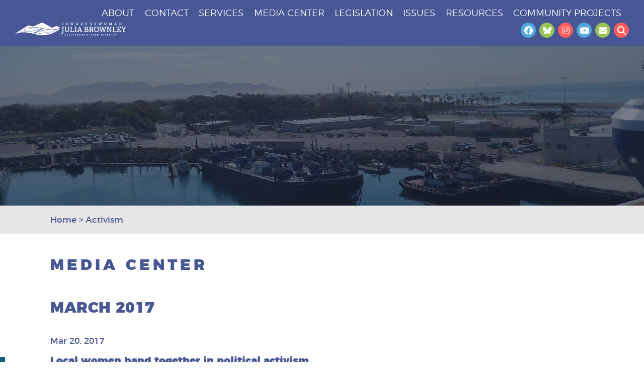

--- FILE ---
content_type: text/html; charset=UTF-8
request_url: https://juliabrownley.house.gov/tag/activism/
body_size: 15439
content:
<!DOCTYPE html>
<html lang="en-US">
    <head>
        <meta charset="UTF-8">
        <meta name="viewport" content="width=device-width, initial-scale=1.0">
        <title>Activism Archives - Congresswoman Julia Brownley</title>
        <link rel="pingback" href="https://juliabrownley.house.gov/xmlrpc.php">
        <meta name='robots' content='index, follow, max-image-preview:large, max-snippet:-1, max-video-preview:-1' />
	<style>img:is([sizes="auto" i], [sizes^="auto," i]) { contain-intrinsic-size: 3000px 1500px }</style>
	
	<!-- This site is optimized with the Yoast SEO plugin v26.8 - https://yoast.com/product/yoast-seo-wordpress/ -->
	<link rel="canonical" href="https://juliabrownley.house.gov/tag/activism/" />
	<meta property="og:locale" content="en_US" />
	<meta property="og:type" content="article" />
	<meta property="og:title" content="Activism Archives - Congresswoman Julia Brownley" />
	<meta property="og:url" content="https://juliabrownley.house.gov/tag/activism/" />
	<meta property="og:site_name" content="Congresswoman Julia Brownley" />
	<meta property="og:image" content="https://juliabrownley.house.gov/wp-content/uploads/2018/05/Facebook-Card.png" />
	<meta property="og:image:width" content="476" />
	<meta property="og:image:height" content="249" />
	<meta property="og:image:type" content="image/png" />
	<meta name="twitter:card" content="summary_large_image" />
	<script type="application/ld+json" class="yoast-schema-graph">{"@context":"https://schema.org","@graph":[{"@type":"CollectionPage","@id":"https://admin-juliabrownley.house.gov/tag/activism/","url":"https://admin-juliabrownley.house.gov/tag/activism/","name":"Activism Archives - Congresswoman Julia Brownley","isPartOf":{"@id":"https://juliabrownley.house.gov/#website"},"breadcrumb":{"@id":"https://admin-juliabrownley.house.gov/tag/activism/#breadcrumb"},"inLanguage":"en-US"},{"@type":"BreadcrumbList","@id":"https://admin-juliabrownley.house.gov/tag/activism/#breadcrumb","itemListElement":[{"@type":"ListItem","position":1,"name":"Home","item":"https://admin-juliabrownley.house.gov/"},{"@type":"ListItem","position":2,"name":"Activism"}]},{"@type":"WebSite","@id":"https://juliabrownley.house.gov/#website","url":"https://juliabrownley.house.gov/","name":"Congresswoman Julia Brownley","description":"26th District of California","potentialAction":[{"@type":"SearchAction","target":{"@type":"EntryPoint","urlTemplate":"https://juliabrownley.house.gov/?s={search_term_string}"},"query-input":{"@type":"PropertyValueSpecification","valueRequired":true,"valueName":"search_term_string"}}],"inLanguage":"en-US"}]}</script>
	<!-- / Yoast SEO plugin. -->


<link rel='dns-prefetch' href='//translate.google.com' />
<link rel='dns-prefetch' href='//challenges.cloudflare.com' />
<link rel='dns-prefetch' href='//cdnjs.cloudflare.com' />
<link rel="alternate" type="application/rss+xml" title="Congresswoman Julia Brownley &raquo; Feed" href="https://juliabrownley.house.gov/feed/" />
<link rel="alternate" type="application/rss+xml" title="Congresswoman Julia Brownley &raquo; Activism Tag Feed" href="https://juliabrownley.house.gov/tag/activism/feed/" />
		<!-- This site uses the Google Analytics by MonsterInsights plugin v9.11.1 - Using Analytics tracking - https://www.monsterinsights.com/ -->
							<script src="//www.googletagmanager.com/gtag/js?id=G-HPL322C2KX"  data-cfasync="false" data-wpfc-render="false" type="text/javascript" async></script>
			<script data-cfasync="false" data-wpfc-render="false" type="text/javascript">
				var mi_version = '9.11.1';
				var mi_track_user = true;
				var mi_no_track_reason = '';
								var MonsterInsightsDefaultLocations = {"page_location":"https:\/\/juliabrownley.house.gov\/tag\/activism\/"};
								if ( typeof MonsterInsightsPrivacyGuardFilter === 'function' ) {
					var MonsterInsightsLocations = (typeof MonsterInsightsExcludeQuery === 'object') ? MonsterInsightsPrivacyGuardFilter( MonsterInsightsExcludeQuery ) : MonsterInsightsPrivacyGuardFilter( MonsterInsightsDefaultLocations );
				} else {
					var MonsterInsightsLocations = (typeof MonsterInsightsExcludeQuery === 'object') ? MonsterInsightsExcludeQuery : MonsterInsightsDefaultLocations;
				}

								var disableStrs = [
										'ga-disable-G-HPL322C2KX',
									];

				/* Function to detect opted out users */
				function __gtagTrackerIsOptedOut() {
					for (var index = 0; index < disableStrs.length; index++) {
						if (document.cookie.indexOf(disableStrs[index] + '=true') > -1) {
							return true;
						}
					}

					return false;
				}

				/* Disable tracking if the opt-out cookie exists. */
				if (__gtagTrackerIsOptedOut()) {
					for (var index = 0; index < disableStrs.length; index++) {
						window[disableStrs[index]] = true;
					}
				}

				/* Opt-out function */
				function __gtagTrackerOptout() {
					for (var index = 0; index < disableStrs.length; index++) {
						document.cookie = disableStrs[index] + '=true; expires=Thu, 31 Dec 2099 23:59:59 UTC; path=/';
						window[disableStrs[index]] = true;
					}
				}

				if ('undefined' === typeof gaOptout) {
					function gaOptout() {
						__gtagTrackerOptout();
					}
				}
								window.dataLayer = window.dataLayer || [];

				window.MonsterInsightsDualTracker = {
					helpers: {},
					trackers: {},
				};
				if (mi_track_user) {
					function __gtagDataLayer() {
						dataLayer.push(arguments);
					}

					function __gtagTracker(type, name, parameters) {
						if (!parameters) {
							parameters = {};
						}

						if (parameters.send_to) {
							__gtagDataLayer.apply(null, arguments);
							return;
						}

						if (type === 'event') {
														parameters.send_to = monsterinsights_frontend.v4_id;
							var hookName = name;
							if (typeof parameters['event_category'] !== 'undefined') {
								hookName = parameters['event_category'] + ':' + name;
							}

							if (typeof MonsterInsightsDualTracker.trackers[hookName] !== 'undefined') {
								MonsterInsightsDualTracker.trackers[hookName](parameters);
							} else {
								__gtagDataLayer('event', name, parameters);
							}
							
						} else {
							__gtagDataLayer.apply(null, arguments);
						}
					}

					__gtagTracker('js', new Date());
					__gtagTracker('set', {
						'developer_id.dZGIzZG': true,
											});
					if ( MonsterInsightsLocations.page_location ) {
						__gtagTracker('set', MonsterInsightsLocations);
					}
										__gtagTracker('config', 'G-HPL322C2KX', {"forceSSL":"true"} );
										window.gtag = __gtagTracker;										(function () {
						/* https://developers.google.com/analytics/devguides/collection/analyticsjs/ */
						/* ga and __gaTracker compatibility shim. */
						var noopfn = function () {
							return null;
						};
						var newtracker = function () {
							return new Tracker();
						};
						var Tracker = function () {
							return null;
						};
						var p = Tracker.prototype;
						p.get = noopfn;
						p.set = noopfn;
						p.send = function () {
							var args = Array.prototype.slice.call(arguments);
							args.unshift('send');
							__gaTracker.apply(null, args);
						};
						var __gaTracker = function () {
							var len = arguments.length;
							if (len === 0) {
								return;
							}
							var f = arguments[len - 1];
							if (typeof f !== 'object' || f === null || typeof f.hitCallback !== 'function') {
								if ('send' === arguments[0]) {
									var hitConverted, hitObject = false, action;
									if ('event' === arguments[1]) {
										if ('undefined' !== typeof arguments[3]) {
											hitObject = {
												'eventAction': arguments[3],
												'eventCategory': arguments[2],
												'eventLabel': arguments[4],
												'value': arguments[5] ? arguments[5] : 1,
											}
										}
									}
									if ('pageview' === arguments[1]) {
										if ('undefined' !== typeof arguments[2]) {
											hitObject = {
												'eventAction': 'page_view',
												'page_path': arguments[2],
											}
										}
									}
									if (typeof arguments[2] === 'object') {
										hitObject = arguments[2];
									}
									if (typeof arguments[5] === 'object') {
										Object.assign(hitObject, arguments[5]);
									}
									if ('undefined' !== typeof arguments[1].hitType) {
										hitObject = arguments[1];
										if ('pageview' === hitObject.hitType) {
											hitObject.eventAction = 'page_view';
										}
									}
									if (hitObject) {
										action = 'timing' === arguments[1].hitType ? 'timing_complete' : hitObject.eventAction;
										hitConverted = mapArgs(hitObject);
										__gtagTracker('event', action, hitConverted);
									}
								}
								return;
							}

							function mapArgs(args) {
								var arg, hit = {};
								var gaMap = {
									'eventCategory': 'event_category',
									'eventAction': 'event_action',
									'eventLabel': 'event_label',
									'eventValue': 'event_value',
									'nonInteraction': 'non_interaction',
									'timingCategory': 'event_category',
									'timingVar': 'name',
									'timingValue': 'value',
									'timingLabel': 'event_label',
									'page': 'page_path',
									'location': 'page_location',
									'title': 'page_title',
									'referrer' : 'page_referrer',
								};
								for (arg in args) {
																		if (!(!args.hasOwnProperty(arg) || !gaMap.hasOwnProperty(arg))) {
										hit[gaMap[arg]] = args[arg];
									} else {
										hit[arg] = args[arg];
									}
								}
								return hit;
							}

							try {
								f.hitCallback();
							} catch (ex) {
							}
						};
						__gaTracker.create = newtracker;
						__gaTracker.getByName = newtracker;
						__gaTracker.getAll = function () {
							return [];
						};
						__gaTracker.remove = noopfn;
						__gaTracker.loaded = true;
						window['__gaTracker'] = __gaTracker;
					})();
									} else {
										console.log("");
					(function () {
						function __gtagTracker() {
							return null;
						}

						window['__gtagTracker'] = __gtagTracker;
						window['gtag'] = __gtagTracker;
					})();
									}
			</script>
							<!-- / Google Analytics by MonsterInsights -->
		<script type="text/javascript">
/* <![CDATA[ */
window._wpemojiSettings = {"baseUrl":"https:\/\/s.w.org\/images\/core\/emoji\/16.0.1\/72x72\/","ext":".png","svgUrl":"https:\/\/s.w.org\/images\/core\/emoji\/16.0.1\/svg\/","svgExt":".svg","source":{"concatemoji":"https:\/\/juliabrownley.house.gov\/wp-includes\/js\/wp-emoji-release.min.js"}};
/*! This file is auto-generated */
!function(s,n){var o,i,e;function c(e){try{var t={supportTests:e,timestamp:(new Date).valueOf()};sessionStorage.setItem(o,JSON.stringify(t))}catch(e){}}function p(e,t,n){e.clearRect(0,0,e.canvas.width,e.canvas.height),e.fillText(t,0,0);var t=new Uint32Array(e.getImageData(0,0,e.canvas.width,e.canvas.height).data),a=(e.clearRect(0,0,e.canvas.width,e.canvas.height),e.fillText(n,0,0),new Uint32Array(e.getImageData(0,0,e.canvas.width,e.canvas.height).data));return t.every(function(e,t){return e===a[t]})}function u(e,t){e.clearRect(0,0,e.canvas.width,e.canvas.height),e.fillText(t,0,0);for(var n=e.getImageData(16,16,1,1),a=0;a<n.data.length;a++)if(0!==n.data[a])return!1;return!0}function f(e,t,n,a){switch(t){case"flag":return n(e,"\ud83c\udff3\ufe0f\u200d\u26a7\ufe0f","\ud83c\udff3\ufe0f\u200b\u26a7\ufe0f")?!1:!n(e,"\ud83c\udde8\ud83c\uddf6","\ud83c\udde8\u200b\ud83c\uddf6")&&!n(e,"\ud83c\udff4\udb40\udc67\udb40\udc62\udb40\udc65\udb40\udc6e\udb40\udc67\udb40\udc7f","\ud83c\udff4\u200b\udb40\udc67\u200b\udb40\udc62\u200b\udb40\udc65\u200b\udb40\udc6e\u200b\udb40\udc67\u200b\udb40\udc7f");case"emoji":return!a(e,"\ud83e\udedf")}return!1}function g(e,t,n,a){var r="undefined"!=typeof WorkerGlobalScope&&self instanceof WorkerGlobalScope?new OffscreenCanvas(300,150):s.createElement("canvas"),o=r.getContext("2d",{willReadFrequently:!0}),i=(o.textBaseline="top",o.font="600 32px Arial",{});return e.forEach(function(e){i[e]=t(o,e,n,a)}),i}function t(e){var t=s.createElement("script");t.src=e,t.defer=!0,s.head.appendChild(t)}"undefined"!=typeof Promise&&(o="wpEmojiSettingsSupports",i=["flag","emoji"],n.supports={everything:!0,everythingExceptFlag:!0},e=new Promise(function(e){s.addEventListener("DOMContentLoaded",e,{once:!0})}),new Promise(function(t){var n=function(){try{var e=JSON.parse(sessionStorage.getItem(o));if("object"==typeof e&&"number"==typeof e.timestamp&&(new Date).valueOf()<e.timestamp+604800&&"object"==typeof e.supportTests)return e.supportTests}catch(e){}return null}();if(!n){if("undefined"!=typeof Worker&&"undefined"!=typeof OffscreenCanvas&&"undefined"!=typeof URL&&URL.createObjectURL&&"undefined"!=typeof Blob)try{var e="postMessage("+g.toString()+"("+[JSON.stringify(i),f.toString(),p.toString(),u.toString()].join(",")+"));",a=new Blob([e],{type:"text/javascript"}),r=new Worker(URL.createObjectURL(a),{name:"wpTestEmojiSupports"});return void(r.onmessage=function(e){c(n=e.data),r.terminate(),t(n)})}catch(e){}c(n=g(i,f,p,u))}t(n)}).then(function(e){for(var t in e)n.supports[t]=e[t],n.supports.everything=n.supports.everything&&n.supports[t],"flag"!==t&&(n.supports.everythingExceptFlag=n.supports.everythingExceptFlag&&n.supports[t]);n.supports.everythingExceptFlag=n.supports.everythingExceptFlag&&!n.supports.flag,n.DOMReady=!1,n.readyCallback=function(){n.DOMReady=!0}}).then(function(){return e}).then(function(){var e;n.supports.everything||(n.readyCallback(),(e=n.source||{}).concatemoji?t(e.concatemoji):e.wpemoji&&e.twemoji&&(t(e.twemoji),t(e.wpemoji)))}))}((window,document),window._wpemojiSettings);
/* ]]> */
</script>
<link rel='stylesheet' id='sby_styles-css' href='https://juliabrownley.house.gov/wp-content/plugins/youtube-feed-pro/css/sb-youtube.min.css' type='text/css' media='all' />
<style id='wp-emoji-styles-inline-css' type='text/css'>

	img.wp-smiley, img.emoji {
		display: inline !important;
		border: none !important;
		box-shadow: none !important;
		height: 1em !important;
		width: 1em !important;
		margin: 0 0.07em !important;
		vertical-align: -0.1em !important;
		background: none !important;
		padding: 0 !important;
	}
</style>
<link rel='stylesheet' id='wp-block-library-css' href='https://juliabrownley.house.gov/wp-includes/css/dist/block-library/style.min.css' type='text/css' media='all' />
<style id='classic-theme-styles-inline-css' type='text/css'>
/*! This file is auto-generated */
.wp-block-button__link{color:#fff;background-color:#32373c;border-radius:9999px;box-shadow:none;text-decoration:none;padding:calc(.667em + 2px) calc(1.333em + 2px);font-size:1.125em}.wp-block-file__button{background:#32373c;color:#fff;text-decoration:none}
</style>
<link rel='stylesheet' id='wp-components-css' href='https://juliabrownley.house.gov/wp-includes/css/dist/components/style.min.css' type='text/css' media='all' />
<link rel='stylesheet' id='wp-preferences-css' href='https://juliabrownley.house.gov/wp-includes/css/dist/preferences/style.min.css' type='text/css' media='all' />
<link rel='stylesheet' id='wp-block-editor-css' href='https://juliabrownley.house.gov/wp-includes/css/dist/block-editor/style.min.css' type='text/css' media='all' />
<link rel='stylesheet' id='popup-maker-block-library-style-css' href='https://juliabrownley.house.gov/wp-content/plugins/popup-maker/dist/packages/block-library-style.css' type='text/css' media='all' />
<style id='global-styles-inline-css' type='text/css'>
:root{--wp--preset--aspect-ratio--square: 1;--wp--preset--aspect-ratio--4-3: 4/3;--wp--preset--aspect-ratio--3-4: 3/4;--wp--preset--aspect-ratio--3-2: 3/2;--wp--preset--aspect-ratio--2-3: 2/3;--wp--preset--aspect-ratio--16-9: 16/9;--wp--preset--aspect-ratio--9-16: 9/16;--wp--preset--color--black: #000000;--wp--preset--color--cyan-bluish-gray: #abb8c3;--wp--preset--color--white: #ffffff;--wp--preset--color--pale-pink: #f78da7;--wp--preset--color--vivid-red: #cf2e2e;--wp--preset--color--luminous-vivid-orange: #ff6900;--wp--preset--color--luminous-vivid-amber: #fcb900;--wp--preset--color--light-green-cyan: #7bdcb5;--wp--preset--color--vivid-green-cyan: #00d084;--wp--preset--color--pale-cyan-blue: #8ed1fc;--wp--preset--color--vivid-cyan-blue: #0693e3;--wp--preset--color--vivid-purple: #9b51e0;--wp--preset--gradient--vivid-cyan-blue-to-vivid-purple: linear-gradient(135deg,rgba(6,147,227,1) 0%,rgb(155,81,224) 100%);--wp--preset--gradient--light-green-cyan-to-vivid-green-cyan: linear-gradient(135deg,rgb(122,220,180) 0%,rgb(0,208,130) 100%);--wp--preset--gradient--luminous-vivid-amber-to-luminous-vivid-orange: linear-gradient(135deg,rgba(252,185,0,1) 0%,rgba(255,105,0,1) 100%);--wp--preset--gradient--luminous-vivid-orange-to-vivid-red: linear-gradient(135deg,rgba(255,105,0,1) 0%,rgb(207,46,46) 100%);--wp--preset--gradient--very-light-gray-to-cyan-bluish-gray: linear-gradient(135deg,rgb(238,238,238) 0%,rgb(169,184,195) 100%);--wp--preset--gradient--cool-to-warm-spectrum: linear-gradient(135deg,rgb(74,234,220) 0%,rgb(151,120,209) 20%,rgb(207,42,186) 40%,rgb(238,44,130) 60%,rgb(251,105,98) 80%,rgb(254,248,76) 100%);--wp--preset--gradient--blush-light-purple: linear-gradient(135deg,rgb(255,206,236) 0%,rgb(152,150,240) 100%);--wp--preset--gradient--blush-bordeaux: linear-gradient(135deg,rgb(254,205,165) 0%,rgb(254,45,45) 50%,rgb(107,0,62) 100%);--wp--preset--gradient--luminous-dusk: linear-gradient(135deg,rgb(255,203,112) 0%,rgb(199,81,192) 50%,rgb(65,88,208) 100%);--wp--preset--gradient--pale-ocean: linear-gradient(135deg,rgb(255,245,203) 0%,rgb(182,227,212) 50%,rgb(51,167,181) 100%);--wp--preset--gradient--electric-grass: linear-gradient(135deg,rgb(202,248,128) 0%,rgb(113,206,126) 100%);--wp--preset--gradient--midnight: linear-gradient(135deg,rgb(2,3,129) 0%,rgb(40,116,252) 100%);--wp--preset--font-size--small: 13px;--wp--preset--font-size--medium: 20px;--wp--preset--font-size--large: 36px;--wp--preset--font-size--x-large: 42px;--wp--preset--spacing--20: 0.44rem;--wp--preset--spacing--30: 0.67rem;--wp--preset--spacing--40: 1rem;--wp--preset--spacing--50: 1.5rem;--wp--preset--spacing--60: 2.25rem;--wp--preset--spacing--70: 3.38rem;--wp--preset--spacing--80: 5.06rem;--wp--preset--shadow--natural: 6px 6px 9px rgba(0, 0, 0, 0.2);--wp--preset--shadow--deep: 12px 12px 50px rgba(0, 0, 0, 0.4);--wp--preset--shadow--sharp: 6px 6px 0px rgba(0, 0, 0, 0.2);--wp--preset--shadow--outlined: 6px 6px 0px -3px rgba(255, 255, 255, 1), 6px 6px rgba(0, 0, 0, 1);--wp--preset--shadow--crisp: 6px 6px 0px rgba(0, 0, 0, 1);}:where(.is-layout-flex){gap: 0.5em;}:where(.is-layout-grid){gap: 0.5em;}body .is-layout-flex{display: flex;}.is-layout-flex{flex-wrap: wrap;align-items: center;}.is-layout-flex > :is(*, div){margin: 0;}body .is-layout-grid{display: grid;}.is-layout-grid > :is(*, div){margin: 0;}:where(.wp-block-columns.is-layout-flex){gap: 2em;}:where(.wp-block-columns.is-layout-grid){gap: 2em;}:where(.wp-block-post-template.is-layout-flex){gap: 1.25em;}:where(.wp-block-post-template.is-layout-grid){gap: 1.25em;}.has-black-color{color: var(--wp--preset--color--black) !important;}.has-cyan-bluish-gray-color{color: var(--wp--preset--color--cyan-bluish-gray) !important;}.has-white-color{color: var(--wp--preset--color--white) !important;}.has-pale-pink-color{color: var(--wp--preset--color--pale-pink) !important;}.has-vivid-red-color{color: var(--wp--preset--color--vivid-red) !important;}.has-luminous-vivid-orange-color{color: var(--wp--preset--color--luminous-vivid-orange) !important;}.has-luminous-vivid-amber-color{color: var(--wp--preset--color--luminous-vivid-amber) !important;}.has-light-green-cyan-color{color: var(--wp--preset--color--light-green-cyan) !important;}.has-vivid-green-cyan-color{color: var(--wp--preset--color--vivid-green-cyan) !important;}.has-pale-cyan-blue-color{color: var(--wp--preset--color--pale-cyan-blue) !important;}.has-vivid-cyan-blue-color{color: var(--wp--preset--color--vivid-cyan-blue) !important;}.has-vivid-purple-color{color: var(--wp--preset--color--vivid-purple) !important;}.has-black-background-color{background-color: var(--wp--preset--color--black) !important;}.has-cyan-bluish-gray-background-color{background-color: var(--wp--preset--color--cyan-bluish-gray) !important;}.has-white-background-color{background-color: var(--wp--preset--color--white) !important;}.has-pale-pink-background-color{background-color: var(--wp--preset--color--pale-pink) !important;}.has-vivid-red-background-color{background-color: var(--wp--preset--color--vivid-red) !important;}.has-luminous-vivid-orange-background-color{background-color: var(--wp--preset--color--luminous-vivid-orange) !important;}.has-luminous-vivid-amber-background-color{background-color: var(--wp--preset--color--luminous-vivid-amber) !important;}.has-light-green-cyan-background-color{background-color: var(--wp--preset--color--light-green-cyan) !important;}.has-vivid-green-cyan-background-color{background-color: var(--wp--preset--color--vivid-green-cyan) !important;}.has-pale-cyan-blue-background-color{background-color: var(--wp--preset--color--pale-cyan-blue) !important;}.has-vivid-cyan-blue-background-color{background-color: var(--wp--preset--color--vivid-cyan-blue) !important;}.has-vivid-purple-background-color{background-color: var(--wp--preset--color--vivid-purple) !important;}.has-black-border-color{border-color: var(--wp--preset--color--black) !important;}.has-cyan-bluish-gray-border-color{border-color: var(--wp--preset--color--cyan-bluish-gray) !important;}.has-white-border-color{border-color: var(--wp--preset--color--white) !important;}.has-pale-pink-border-color{border-color: var(--wp--preset--color--pale-pink) !important;}.has-vivid-red-border-color{border-color: var(--wp--preset--color--vivid-red) !important;}.has-luminous-vivid-orange-border-color{border-color: var(--wp--preset--color--luminous-vivid-orange) !important;}.has-luminous-vivid-amber-border-color{border-color: var(--wp--preset--color--luminous-vivid-amber) !important;}.has-light-green-cyan-border-color{border-color: var(--wp--preset--color--light-green-cyan) !important;}.has-vivid-green-cyan-border-color{border-color: var(--wp--preset--color--vivid-green-cyan) !important;}.has-pale-cyan-blue-border-color{border-color: var(--wp--preset--color--pale-cyan-blue) !important;}.has-vivid-cyan-blue-border-color{border-color: var(--wp--preset--color--vivid-cyan-blue) !important;}.has-vivid-purple-border-color{border-color: var(--wp--preset--color--vivid-purple) !important;}.has-vivid-cyan-blue-to-vivid-purple-gradient-background{background: var(--wp--preset--gradient--vivid-cyan-blue-to-vivid-purple) !important;}.has-light-green-cyan-to-vivid-green-cyan-gradient-background{background: var(--wp--preset--gradient--light-green-cyan-to-vivid-green-cyan) !important;}.has-luminous-vivid-amber-to-luminous-vivid-orange-gradient-background{background: var(--wp--preset--gradient--luminous-vivid-amber-to-luminous-vivid-orange) !important;}.has-luminous-vivid-orange-to-vivid-red-gradient-background{background: var(--wp--preset--gradient--luminous-vivid-orange-to-vivid-red) !important;}.has-very-light-gray-to-cyan-bluish-gray-gradient-background{background: var(--wp--preset--gradient--very-light-gray-to-cyan-bluish-gray) !important;}.has-cool-to-warm-spectrum-gradient-background{background: var(--wp--preset--gradient--cool-to-warm-spectrum) !important;}.has-blush-light-purple-gradient-background{background: var(--wp--preset--gradient--blush-light-purple) !important;}.has-blush-bordeaux-gradient-background{background: var(--wp--preset--gradient--blush-bordeaux) !important;}.has-luminous-dusk-gradient-background{background: var(--wp--preset--gradient--luminous-dusk) !important;}.has-pale-ocean-gradient-background{background: var(--wp--preset--gradient--pale-ocean) !important;}.has-electric-grass-gradient-background{background: var(--wp--preset--gradient--electric-grass) !important;}.has-midnight-gradient-background{background: var(--wp--preset--gradient--midnight) !important;}.has-small-font-size{font-size: var(--wp--preset--font-size--small) !important;}.has-medium-font-size{font-size: var(--wp--preset--font-size--medium) !important;}.has-large-font-size{font-size: var(--wp--preset--font-size--large) !important;}.has-x-large-font-size{font-size: var(--wp--preset--font-size--x-large) !important;}
:where(.wp-block-post-template.is-layout-flex){gap: 1.25em;}:where(.wp-block-post-template.is-layout-grid){gap: 1.25em;}
:where(.wp-block-columns.is-layout-flex){gap: 2em;}:where(.wp-block-columns.is-layout-grid){gap: 2em;}
:root :where(.wp-block-pullquote){font-size: 1.5em;line-height: 1.6;}
</style>
<link rel='stylesheet' id='contact-form-7-css' href='https://juliabrownley.house.gov/wp-content/plugins/contact-form-7/includes/css/styles.css' type='text/css' media='all' />
<link rel='stylesheet' id='ctf_styles-css' href='https://juliabrownley.house.gov/wp-content/plugins/custom-twitter-feeds-pro/css/ctf-styles.min.css' type='text/css' media='all' />
<link rel='stylesheet' id='google-language-translator-css' href='https://juliabrownley.house.gov/wp-content/plugins/google-language-translator/css/style.css' type='text/css' media='' />
<link rel='stylesheet' id='page-list-style-css' href='https://juliabrownley.house.gov/wp-content/plugins/page-list/css/page-list.css' type='text/css' media='all' />
<link rel='stylesheet' id='cff-css' href='https://juliabrownley.house.gov/wp-content/plugins/custom-facebook-feed-pro/assets/css/cff-style.min.css' type='text/css' media='all' />
<link rel='stylesheet' id='masterslider-css' href='https://juliabrownley.house.gov/wp-content/themes/brownley/assets/css/masterslider.css' type='text/css' media='all' />
<link rel='stylesheet' id='magnific-popup-css' href='https://juliabrownley.house.gov/wp-content/themes/brownley/assets/css/magnific-popup.css' type='text/css' media='all' />
<link rel='stylesheet' id='font-awesome-css' href='https://cdnjs.cloudflare.com/ajax/libs/font-awesome/6.7.2/css/all.min.css' type='text/css' media='all' />
<link rel='stylesheet' id='julia-brownley-css' href='https://juliabrownley.house.gov/wp-content/themes/brownley/style.css' type='text/css' media='all' />
<link rel='stylesheet' id='45p-theme-block-editor-styles-css' href='https://juliabrownley.house.gov/wp-content/themes/brownley/assets/css/block-styles.css' type='text/css' media='all' />
<link rel='stylesheet' id='wp-pagenavi-css' href='https://juliabrownley.house.gov/wp-content/plugins/wp-pagenavi/pagenavi-css.css' type='text/css' media='all' />
<link rel='stylesheet' id='cf7cf-style-css' href='https://juliabrownley.house.gov/wp-content/plugins/cf7-conditional-fields/style.css' type='text/css' media='all' />
<script type="text/javascript" src="https://juliabrownley.house.gov/wp-content/plugins/google-analytics-for-wordpress/assets/js/frontend-gtag.min.js" id="monsterinsights-frontend-script-js" async="async" data-wp-strategy="async"></script>
<script data-cfasync="false" data-wpfc-render="false" type="text/javascript" id='monsterinsights-frontend-script-js-extra'>/* <![CDATA[ */
var monsterinsights_frontend = {"js_events_tracking":"true","download_extensions":"doc,pdf,ppt,zip,xls,docx,pptx,xlsx","inbound_paths":"[]","home_url":"https:\/\/juliabrownley.house.gov","hash_tracking":"false","v4_id":"G-HPL322C2KX"};/* ]]> */
</script>
<script type="text/javascript" src="https://juliabrownley.house.gov/wp-includes/js/jquery/jquery.min.js" id="jquery-core-js"></script>
<script type="text/javascript" src="https://juliabrownley.house.gov/wp-includes/js/jquery/jquery-migrate.min.js" id="jquery-migrate-js"></script>
<link rel="https://api.w.org/" href="https://juliabrownley.house.gov/wp-json/" /><link rel="alternate" title="JSON" type="application/json" href="https://juliabrownley.house.gov/wp-json/wp/v2/tags/70" /><link rel="EditURI" type="application/rsd+xml" title="RSD" href="https://juliabrownley.house.gov/xmlrpc.php?rsd" />
<meta name="generator" content="WordPress 6.8.3" />
<!-- Custom Facebook Feed JS vars -->
<script type="text/javascript">
var cffsiteurl = "https://juliabrownley.house.gov/wp-content/plugins";
var cffajaxurl = "https://juliabrownley.house.gov/wp-admin/admin-ajax.php";


var cfflinkhashtags = "false";
</script>
<style>#google_language_translator{width:auto!important;}div.skiptranslate.goog-te-gadget{display:inline!important;}.goog-tooltip{display: none!important;}.goog-tooltip:hover{display: none!important;}.goog-text-highlight{background-color:transparent!important;border:none!important;box-shadow:none!important;}#google_language_translator select.goog-te-combo{color:#32373c;}div.skiptranslate{display:none!important;}body{top:0px!important;}#goog-gt-{display:none!important;}font font{background-color:transparent!important;box-shadow:none!important;position:initial!important;}#glt-translate-trigger{left:20px;right:auto;}#glt-translate-trigger > span{color:#ffffff;}#glt-translate-trigger{background:#f89406;}.goog-te-gadget .goog-te-combo{width:100%;}</style>
	<style id="zeno-font-resizer" type="text/css">
		p.zeno_font_resizer .screen-reader-text {
			border: 0;
			clip: rect(1px, 1px, 1px, 1px);
			clip-path: inset(50%);
			height: 1px;
			margin: -1px;
			overflow: hidden;
			padding: 0;
			position: absolute;
			width: 1px;
			word-wrap: normal !important;
		}
	</style>
	<link rel="icon" href="https://juliabrownley.house.gov/wp-content/uploads/2025/07/cropped-2021_House_of_Representatives_Color-Transparent-150x150.png" sizes="32x32" />
<link rel="icon" href="https://juliabrownley.house.gov/wp-content/uploads/2025/07/cropped-2021_House_of_Representatives_Color-Transparent-300x300.png" sizes="192x192" />
<link rel="apple-touch-icon" href="https://juliabrownley.house.gov/wp-content/uploads/2025/07/cropped-2021_House_of_Representatives_Color-Transparent-300x300.png" />
<meta name="msapplication-TileImage" content="https://juliabrownley.house.gov/wp-content/uploads/2025/07/cropped-2021_House_of_Representatives_Color-Transparent-300x300.png" />
		<style type="text/css" id="wp-custom-css">
			.page-content a {
	color: #475695;
	text-decoration: underline;
}

#header{
	z-index: 100;
}

#hero{
	position: relative;
}

.hero-content{
	display: none;
}

.sbsw-item a{
	color: inherit;
}
.sbsw-filter-bar a{
	color: inherit !important;
}

.footer-cols>div:before {
    bottom: -800px;
}

.interior-content{
	line-height: 1.5;
}

.sr-only:focus{
	top:0;
	left: 0;
	display: block;
	font-size: 30px;
	background-color: white;
	color: black;
	padding: 1rem;
	clip: auto;
	width: auto;
	height: auto;
	z-index:2000;
}

.pum-content{
	font-size: 1.25rem;
	line-height:1.8;
}

.pum-title{
	font-size: 1.75rem;
	line-height: 1.5rem;
}

.pum-content a{
	color: #475695;
	text-decoration: underline;
}


.pum-content a:hover,.pum-content a:focus{
	color: #25aae1;
	text-decoration: underline;
}

.pum-theme-lightbox .pum-container{
	border-color:#475695;
}

.form-group span.sm{
	display: block;
	margin-top: -1em;
	font-size: .825em;
}

aside{
	display: block
}
.alert-bar{
	display: block;
	background: #99c455;
	color: black;
	font-size: 1.375rem;
	font-weight: bold;
	text-align: center;
	padding: .75em;
}

@media screen and (max-width: 1600px){
	.alert-bar{
	font-size: 1.25rem;
	}
}

.alert-bar::before{
	font-weight: bold;
	content: "!";
	width: 1.15em;
	height: 1em;
	display: inline-flex;
	justify-content: center;
	align-items: center;
	background-color: black;
	color: #99c455;
	border-radius:50%;
	margin-right: .5em;
	font-size: 1.1em;
	padding-top: .1em;
}

.alert-bar:hover, .alert-bar:focus{
	color: #464646;
}

body.home aside+#header:not(.sticky){
	margin-top: 2.5rem;
}
#header .social-links>li:nth-child(1)>a{
	background-color: #50a9dc;
}
#header .social-links>li:nth-child(2)>a{
	background-color: #99c455;
}
#header .social-links>li:nth-child(3)>a{
	background-color: #ff5c5c;
}
#header .social-links>li:nth-child(4)>a{
	background-color: #50a9dc;
}
#header .social-links>li:nth-child(5)>a{
	background-color: #99c455;
}
#header .social-links>li:nth-child(6)>a{
	background-color: #ff5c5c;
}

#header .social-links>li>a:hover,#header .social-links>li>a:focus,#header .social-links>li>a:active{
	background-color: #222;
}

#header.sticky .nav-logo a {
	display: block;
	background-image: url('https://juliabrownley.house.gov/wp-content/uploads/2025/01/logo-white.png');
	background-size: contain;
	background-position: bottom center;
  width: 16rem;
	height: 3rem;
}

@media (max-width: 1400px) {
    #header.sticky .nav-logo a {
        width: 13rem;
    }
}


#home-services{
	padding-top: 0;
}

#home-services .banner{
	background-color: #4fa9dd;
}

#home-services .banner img{
	width: 100%;
	max-width: 1900px;
	margin: 0 auto;
}


@media (max-width: 1000px) {
	#home-services .banner{
	display: none;
}
}

#home-services h2{
	padding-top: 4rem;
}

body.home #achievements+#header.home-header{
	position: absolute;
	margin-top: 124px;
}

body.home aside+#achievements+#header.home-header{
	position: absolute;
	margin-top: 200px;
}

#achievements{
	display: flex;
	color: #fff;
	background-color: #50a9dc;
	padding: 10px 10px 30px;
	position: relative;
}

#achievements .note{
	position: absolute;
	bottom: 5px;
	right: 10px;
	font-size: .5rem;
	font-style: italic;
}

@media screen and (max-width: 700px){
	#achievements{
		display: none;
	}
	
	body.home #achievements+#header.home-header{
		position: absolute;
		margin-top: 2.5rem;
	}
	body.home aside+#achievements+#header.home-header{
		position: absolute;
		margin-top: 5.5rem;
	}
}


#achievements img{
	width: 3rem;
	margin-bottom: .5rem;
}

#achievements .item{
	flex: 1;
	text-align: center;
	display: flex;
	align-items: center;
	flex-direction: column;
	font-size: 1.25rem;
}

#achievements .item span+span{
	font-size: .75em;
}

@media screen and (min-width: 1000px){
	.sub-menu .sub-menu li{
	border-top: 1px solid rgba(255, 255, 255, 0.3);
	}
}

.sub-menu .sub-menu li{
	padding: .3em .3em .3em 0; 
	font-weight: 300;
	font-family: 'montserratlight';
}

.sub-menu .menu-item-has-children{
	padding-bottom: 0 !important;
}

.sub-menu .sub-menu{
	list-style: none;
	padding: .25em 0 0 0;
	transform: translateX(1rem)
}

*{
	scroll-margin-top: 160px;
}

#google_language_translator select.goog-te-combo:focus{
	outline: 2px solid #FBFB7B !important;
}

#popmake-10583{
	
	border: 3px solid white;
	background-color: #4a5690;
	padding: 30px;
	width: 900px !important;
	top: 50% !important;
	transform: translateY(-50%);
}

.pum-title{
	display: none;
}

#popmake-10583 .pum-content{
	text-align: center;
}

#popmake-10583 .pum-close{
	color: #fff;
	font-size: 36px;
	top: .25em;
	right: 0;
}

#popmake-10583 .btn{
	text-decoration: none;
	display: inline-block;
	margin: 0 auto;
	color: #fff;
	background: #25aae1;
	font-size: 1.25rem;
}


#popmake-10583 .btn:hover,#popmake-10583 .btn:focus{
	background: transparent;
}

#popmake-10583 p{
	color: #fff;
	font-size: 1.125rem;
	text-align: center;
}
#popmake-10583 p:first-child{
	text-transform: uppercase;
	font-size: 1.75em;
}

#popmake-10583 p:nth-child(2){
	width: 100%;
	max-width: 470px;
	margin: 1em auto;
}
#popmake-10583 p:nth-child(3){
	width: 100%;
	max-width: 660px;
	margin: 1em auto;
}		</style>
		    </head>
    <body class="archive tag tag-activism tag-70 wp-theme-brownley">
		<a href="#main" class="sr-only">Skip To Content</a>
 		        <header id="header" class="clearfix sticky">
            <div class="nav-logo">
                                    <a href="https://juliabrownley.house.gov">
                        <span class="sr-only">Congresswoman Julia Brownley</span>
                    </a>
                                </div>
            <div class="navbar clearfix">
                <a id="nav-close" href="#" aria-expanded="false" aria-controls="navbar">
                    <span class="sr-only">Navigation Close</span>
                </a>
                <form role="search" method="get" class="search-form" action="https://juliabrownley.house.gov/">
                    <div class="input">
                        <label for="mobile_s" class="sr-only">Search for:</label>
                        <input id="mobile_s" type="search" placeholder="Search" value="" name="s" title="Search for:" autocomplete="off" />
                        <button type="submit">
                            <i class="fas fa-search" aria-hidden="true"></i>
                            <span class="sr-only">Search</span>
                        </button>
                    </div>
                </form>
                <ul class="social-links">
                    <li>
                        <a href="http://www.facebook.com/RepBrownley" target="_blank" rel="noopener noreferrer">
                            <i class="fab fa-fw fa-facebook" aria-hidden="true"></i>
                            <span class="sr-only">Facebook</span>
                        </a>
                    </li>
                    <li>
                        <a href="https://bsky.app/profile/juliabrownley.house.gov" target="_blank" rel="noopener noreferrer">
                            <i class="fab fa-fw fa-bluesky" aria-hidden="true"></i>
                            <span class="sr-only">Bluesky</span>
                        </a>
                    </li>
                    <li>
                        <a href="https://www.instagram.com/RepBrownley/" target="_blank" rel="noopener noreferrer">
                            <i class="fab fa-fw fa-instagram" aria-hidden="true"></i>
                            <span class="sr-only">Instagram</span>
                        </a>
                    </li>
                    <li>
                        <a href="http://www.youtube.com/RepBrownley" target="_blank" rel="noopener noreferrer">
                            <i class="fab fa-fw fa-youtube" aria-hidden="true"></i>
                            <span class="sr-only">YouTube</span>
                        </a>
                    </li>
                    <li>
                        <a href="https://juliabrownley.house.gov/contact/newsletter/" target="_blank" rel="noopener noreferrer">
                            <i class="fas fa-fw fa-envelope" aria-hidden="true"></i>
                            <span class="sr-only">Newsletter</span>
                        </a>
                    </li>
                    <li>
                        <a href="#">
                            <i class="fas fa-fw fa-search" aria-hidden="true"></i>
                            <span class="sr-only">Search</span>
                        </a>
                    </li>
                </ul>
                <nav>
                    <ul id="main-menu" class="nav"><li id="menu-item-1024" class="menu-item menu-item-type-post_type menu-item-object-page menu-item-has-children menu-item-1024"><a href="https://juliabrownley.house.gov/about/full-biography/">About</a>
<ul class="sub-menu">
	<li id="menu-item-615" class="menu-item menu-item-type-post_type menu-item-object-page menu-item-615"><a href="https://juliabrownley.house.gov/about/full-biography/">Full Biography</a></li>
	<li id="menu-item-616" class="menu-item menu-item-type-post_type menu-item-object-page menu-item-616"><a href="https://juliabrownley.house.gov/about/our-district/">Our District</a></li>
	<li id="menu-item-617" class="menu-item menu-item-type-post_type menu-item-object-page menu-item-617"><a href="https://juliabrownley.house.gov/legislation/committees-and-caucuses/">Committees and Caucuses</a></li>
</ul>
</li>
<li id="menu-item-1025" class="menu-item menu-item-type-post_type menu-item-object-page menu-item-has-children menu-item-1025"><a href="https://juliabrownley.house.gov/contact/email-me/">Contact</a>
<ul class="sub-menu">
	<li id="menu-item-618" class="menu-item menu-item-type-post_type menu-item-object-page menu-item-618"><a href="https://juliabrownley.house.gov/contact/email-me/">Email Me</a></li>
	<li id="menu-item-8810" class="menu-item menu-item-type-post_type menu-item-object-page menu-item-8810"><a href="https://juliabrownley.house.gov/survey-2/">Tell Me Your Story</a></li>
	<li id="menu-item-10649" class="menu-item menu-item-type-post_type menu-item-object-page menu-item-10649"><a href="https://juliabrownley.house.gov/share-your-healthcare-story/">Share Your Healthcare Story</a></li>
	<li id="menu-item-8501" class="menu-item menu-item-type-post_type menu-item-object-page menu-item-8501"><a href="https://juliabrownley.house.gov/services/tours-and-tickets/">Tours and Tickets</a></li>
	<li id="menu-item-622" class="menu-item menu-item-type-post_type menu-item-object-page menu-item-622"><a href="https://juliabrownley.house.gov/contact/request-a-meeting/">Request a Meeting</a></li>
	<li id="menu-item-619" class="menu-item menu-item-type-post_type menu-item-object-page menu-item-619"><a href="https://juliabrownley.house.gov/contact/invite-me-to-speak/">Invite Me to Speak</a></li>
	<li id="menu-item-621" class="menu-item menu-item-type-post_type menu-item-object-page menu-item-621"><a href="https://juliabrownley.house.gov/contact/offices/">Office Locations</a></li>
	<li id="menu-item-620" class="menu-item menu-item-type-post_type menu-item-object-page menu-item-620"><a href="https://juliabrownley.house.gov/contact/newsletter/">Newsletter Subscription</a></li>
	<li id="menu-item-623" class="menu-item menu-item-type-post_type menu-item-object-page menu-item-623"><a href="https://juliabrownley.house.gov/contact/website-problem/">Website Problem</a></li>
</ul>
</li>
<li id="menu-item-483" class="menu-item menu-item-type-post_type menu-item-object-page menu-item-has-children menu-item-483"><a href="https://juliabrownley.house.gov/services/">Services</a>
<ul class="sub-menu">
	<li id="menu-item-629" class="menu-item menu-item-type-post_type menu-item-object-page menu-item-629"><a href="https://juliabrownley.house.gov/services/help-with-a-federal-agency/">Help with a Federal Agency</a></li>
	<li id="menu-item-635" class="menu-item menu-item-type-post_type menu-item-object-page menu-item-635"><a href="https://juliabrownley.house.gov/services/tours-and-tickets/">Tours and Tickets</a></li>
	<li id="menu-item-9503" class="menu-item menu-item-type-post_type menu-item-object-page menu-item-9503"><a href="https://juliabrownley.house.gov/services/internships-2/">Internships</a></li>
	<li id="menu-item-628" class="menu-item menu-item-type-post_type menu-item-object-page menu-item-628"><a href="https://juliabrownley.house.gov/services/flags/">Flag Requests</a></li>
	<li id="menu-item-634" class="menu-item menu-item-type-post_type menu-item-object-page menu-item-634"><a href="https://juliabrownley.house.gov/services/the-house-student-app-challenge/">Congressional App Challenge</a></li>
	<li id="menu-item-631" class="menu-item menu-item-type-post_type menu-item-object-page menu-item-has-children menu-item-631"><a href="https://juliabrownley.house.gov/services/military-academy-nominations/">Service Academy Nominations</a>
	<ul class="sub-menu">
		<li id="menu-item-10343" class="menu-item menu-item-type-post_type menu-item-object-page menu-item-10343"><a href="https://juliabrownley.house.gov/events/service-academy-information-night/">U.S. Service Academy Information Night</a></li>
	</ul>
</li>
	<li id="menu-item-626" class="menu-item menu-item-type-post_type menu-item-object-page menu-item-626"><a href="https://juliabrownley.house.gov/services/art-competition/">2025 Congressional Art Competition</a></li>
	<li id="menu-item-627" class="menu-item menu-item-type-post_type menu-item-object-page menu-item-627"><a href="https://juliabrownley.house.gov/services/congressional-commendations/">Congressional Commendations</a></li>
	<li id="menu-item-633" class="menu-item menu-item-type-post_type menu-item-object-page menu-item-633"><a href="https://juliabrownley.house.gov/services/presidential-greetings/">Presidential Greetings</a></li>
</ul>
</li>
<li id="menu-item-484" class="menu-item menu-item-type-post_type menu-item-object-page menu-item-has-children menu-item-484"><a href="https://juliabrownley.house.gov/media-center/">Media Center</a>
<ul class="sub-menu">
	<li id="menu-item-826" class="menu-item menu-item-type-taxonomy menu-item-object-category menu-item-826"><a href="https://juliabrownley.house.gov/category/press-releases/">Press Releases</a></li>
	<li id="menu-item-827" class="menu-item menu-item-type-taxonomy menu-item-object-category menu-item-827"><a href="https://juliabrownley.house.gov/category/in-the-news/">In the News</a></li>
	<li id="menu-item-1093" class="menu-item menu-item-type-taxonomy menu-item-object-category menu-item-1093"><a href="https://juliabrownley.house.gov/category/op-eds/">Op-Eds</a></li>
	<li id="menu-item-7994" class="menu-item menu-item-type-taxonomy menu-item-object-category menu-item-7994"><a href="https://juliabrownley.house.gov/category/newsletter/">Newsletter Archive</a></li>
	<li id="menu-item-1100" class="menu-item menu-item-type-post_type menu-item-object-page menu-item-1100"><a href="https://juliabrownley.house.gov/media-center/press-kit/">Press Contact Information</a></li>
	<li id="menu-item-700" class="menu-item menu-item-type-post_type menu-item-object-page menu-item-700"><a href="https://juliabrownley.house.gov/media-center/photos/">Photos</a></li>
	<li id="menu-item-3837" class="menu-item menu-item-type-post_type menu-item-object-page menu-item-3837"><a href="https://juliabrownley.house.gov/events/">Events</a></li>
</ul>
</li>
<li id="menu-item-487" class="menu-item menu-item-type-post_type menu-item-object-page menu-item-has-children menu-item-487"><a href="https://juliabrownley.house.gov/legislation/">Legislation</a>
<ul class="sub-menu">
	<li id="menu-item-639" class="menu-item menu-item-type-post_type menu-item-object-page menu-item-639"><a href="https://juliabrownley.house.gov/legislation/sponsored-legislation/">Sponsored and Co-Sponsored Legislation</a></li>
	<li id="menu-item-640" class="menu-item menu-item-type-post_type menu-item-object-page menu-item-640"><a href="https://juliabrownley.house.gov/legislation/voting-record/">Voting Record</a></li>
	<li id="menu-item-638" class="menu-item menu-item-type-post_type menu-item-object-page menu-item-638"><a href="https://juliabrownley.house.gov/legislation/legislative-process/">Legislative Process</a></li>
</ul>
</li>
<li id="menu-item-486" class="menu-item menu-item-type-post_type menu-item-object-page menu-item-has-children menu-item-486"><a href="https://juliabrownley.house.gov/issues/">Issues</a>
<ul class="sub-menu">
	<li id="menu-item-1775" class="menu-item menu-item-type-taxonomy menu-item-object-issue menu-item-1775"><a href="https://juliabrownley.house.gov/issues/housing/">Affordable Housing</a></li>
	<li id="menu-item-641" class="menu-item menu-item-type-taxonomy menu-item-object-issue menu-item-641"><a href="https://juliabrownley.house.gov/issues/agriculture/">Agriculture</a></li>
	<li id="menu-item-1769" class="menu-item menu-item-type-taxonomy menu-item-object-issue menu-item-1769"><a href="https://juliabrownley.house.gov/issues/animal-welfare/">Animal Welfare</a></li>
	<li id="menu-item-1184" class="menu-item menu-item-type-taxonomy menu-item-object-issue menu-item-1184"><a href="https://juliabrownley.house.gov/issues/fiscal-responsibility/">Budget</a></li>
	<li id="menu-item-642" class="menu-item menu-item-type-taxonomy menu-item-object-issue menu-item-642"><a href="https://juliabrownley.house.gov/issues/campaign-finance-reform/">Campaign Finance Reform</a></li>
	<li id="menu-item-1771" class="menu-item menu-item-type-taxonomy menu-item-object-issue menu-item-1771"><a href="https://juliabrownley.house.gov/issues/civil-rights-civil-rights/">Civil Rights</a></li>
	<li id="menu-item-1766" class="menu-item menu-item-type-taxonomy menu-item-object-issue menu-item-1766"><a href="https://juliabrownley.house.gov/issues/national-security/">Defense</a></li>
	<li id="menu-item-644" class="menu-item menu-item-type-taxonomy menu-item-object-issue menu-item-644"><a href="https://juliabrownley.house.gov/issues/education/">Education</a></li>
	<li id="menu-item-1768" class="menu-item menu-item-type-taxonomy menu-item-object-issue menu-item-1768"><a href="https://juliabrownley.house.gov/issues/energy/">Energy</a></li>
	<li id="menu-item-1767" class="menu-item menu-item-type-taxonomy menu-item-object-issue menu-item-1767"><a href="https://juliabrownley.house.gov/issues/environment/">Environment</a></li>
	<li id="menu-item-3687" class="menu-item menu-item-type-taxonomy menu-item-object-issue menu-item-3687"><a href="https://juliabrownley.house.gov/issues/gun-violence-prevention/">Gun Violence Prevention</a></li>
	<li id="menu-item-1104" class="menu-item menu-item-type-taxonomy menu-item-object-issue menu-item-1104"><a href="https://juliabrownley.house.gov/issues/health-care/">Healthcare</a></li>
	<li id="menu-item-1106" class="menu-item menu-item-type-taxonomy menu-item-object-issue menu-item-1106"><a href="https://juliabrownley.house.gov/issues/immigration-reform/">Immigration</a></li>
	<li id="menu-item-650" class="menu-item menu-item-type-taxonomy menu-item-object-issue menu-item-650"><a href="https://juliabrownley.house.gov/issues/jobs-and-the-economy/">Jobs, Economy, and Small Business</a></li>
	<li id="menu-item-1770" class="menu-item menu-item-type-taxonomy menu-item-object-issue menu-item-1770"><a href="https://juliabrownley.house.gov/issues/redistricting/">Redistricting</a></li>
	<li id="menu-item-653" class="menu-item menu-item-type-taxonomy menu-item-object-issue menu-item-653"><a href="https://juliabrownley.house.gov/issues/seniors-issues/">Seniors&#8217; Issues</a></li>
	<li id="menu-item-654" class="menu-item menu-item-type-taxonomy menu-item-object-issue menu-item-654"><a href="https://juliabrownley.house.gov/issues/transportation-infrastructure/">Transportation and Infrastructure</a></li>
	<li id="menu-item-655" class="menu-item menu-item-type-taxonomy menu-item-object-issue menu-item-655"><a href="https://juliabrownley.house.gov/issues/veterans-issues/">Veterans&#8217; Affairs</a></li>
</ul>
</li>
<li id="menu-item-485" class="menu-item menu-item-type-post_type menu-item-object-page menu-item-has-children menu-item-485"><a href="https://juliabrownley.house.gov/resources/">Resources</a>
<ul class="sub-menu">
	<li id="menu-item-10580" class="menu-item menu-item-type-post_type menu-item-object-page menu-item-10580"><a href="https://juliabrownley.house.gov/resources/government-shutdown-information/">Government Shutdown Information</a></li>
	<li id="menu-item-8813" class="menu-item menu-item-type-post_type menu-item-object-page menu-item-8813"><a href="https://juliabrownley.house.gov/resources/resources-for-california-residents-impacted-by-new-administration-executive-orders-amp-policies/">Resources for California Residents Impacted by Trump Administration Executive Orders &amp; Policies</a></li>
	<li id="menu-item-2805" class="menu-item menu-item-type-post_type menu-item-object-page menu-item-2805"><a href="https://juliabrownley.house.gov/fire-recovery-resources/">Fire Recovery Resources</a></li>
	<li id="menu-item-657" class="menu-item menu-item-type-post_type menu-item-object-page menu-item-657"><a href="https://juliabrownley.house.gov/resources/for-businesses/">Resources For Businesses</a></li>
	<li id="menu-item-9518" class="menu-item menu-item-type-post_type menu-item-object-page menu-item-9518"><a href="https://juliabrownley.house.gov/services/whistleblower-tipline/">Whistleblower Tipline</a></li>
	<li id="menu-item-658" class="menu-item menu-item-type-post_type menu-item-object-page menu-item-658"><a href="https://juliabrownley.house.gov/resources/military-personnel/">Military Personnel Resources</a></li>
	<li id="menu-item-659" class="menu-item menu-item-type-post_type menu-item-object-page menu-item-659"><a href="https://juliabrownley.house.gov/resources/parents/">Parents&#8217; Resources</a></li>
	<li id="menu-item-660" class="menu-item menu-item-type-post_type menu-item-object-page menu-item-660"><a href="https://juliabrownley.house.gov/resources/senior-citizens-resources/">Senior Citizens’ Resources</a></li>
	<li id="menu-item-661" class="menu-item menu-item-type-post_type menu-item-object-page menu-item-661"><a href="https://juliabrownley.house.gov/resources/students/">Students’ Resources</a></li>
	<li id="menu-item-662" class="menu-item menu-item-type-post_type menu-item-object-page menu-item-662"><a href="https://juliabrownley.house.gov/resources/veterans-resources/">Veterans’ Resources</a></li>
	<li id="menu-item-10181" class="menu-item menu-item-type-post_type menu-item-object-page menu-item-10181"><a href="https://juliabrownley.house.gov/resources/resources-for-federal-employees/">Federal Employee Resources</a></li>
	<li id="menu-item-674" class="menu-item menu-item-type-post_type menu-item-object-page menu-item-674"><a href="https://juliabrownley.house.gov/services/additional-services-and-resources/">Additional Services and Resources</a></li>
</ul>
</li>
<li id="menu-item-6770" class="menu-item menu-item-type-post_type menu-item-object-page menu-item-has-children menu-item-6770"><a href="https://juliabrownley.house.gov/community-projects/">Community Projects</a>
<ul class="sub-menu">
	<li id="menu-item-9497" class="menu-item menu-item-type-post_type menu-item-object-page menu-item-9497"><a href="https://juliabrownley.house.gov/fy2026-community-project-funding-requests/">FY2026 Community Project Funding Requests</a></li>
	<li id="menu-item-8118" class="menu-item menu-item-type-post_type menu-item-object-page menu-item-8118"><a href="https://juliabrownley.house.gov/fy2025-community-project-funding-requests/">FY2025 Community Project Funding Requests</a></li>
	<li id="menu-item-7351" class="menu-item menu-item-type-post_type menu-item-object-page menu-item-7351"><a href="https://juliabrownley.house.gov/fy2024-community-project-funding-requests/">FY2024 Community Project Funding Requests</a></li>
	<li id="menu-item-6877" class="menu-item menu-item-type-post_type menu-item-object-page menu-item-6877"><a href="https://juliabrownley.house.gov/fy2023-community-project-funding-requests/">FY2023 Community Project Funding Requests</a></li>
	<li id="menu-item-6878" class="menu-item menu-item-type-post_type menu-item-object-page menu-item-6878"><a href="https://juliabrownley.house.gov/fy2022-community-project-funding-requests/">FY2022 Community Project Funding Requests</a></li>
	<li id="menu-item-6775" class="menu-item menu-item-type-post_type menu-item-object-page menu-item-6775"><a href="https://juliabrownley.house.gov/member-designated-transportation-projects/">Member-Designated Transportation Projects</a></li>
</ul>
</li>
</ul>                </nav>
                <ul class="mobile-social-links">
                    <li>
                        <a href="http://www.facebook.com/RepBrownley" target="_blank" rel="noopener noreferrer">
                            <i class="fab fa-fw fa-facebook" aria-hidden="true"></i>
                            <span class="sr-only">Facebook</span>
                        </a>
                    </li>
                    <li>
                        <a href="https://twitter.com/RepBrownley" target="_blank" rel="noopener noreferrer">
                            <i class="fab fa-fw fa-x-twitter" aria-hidden="true"></i>
                            <span class="sr-only">Twitter</span>
                        </a>
                    </li>
                    <li>
                        <a href="https://bsky.app/profile/juliabrownley.house.gov" target="_blank" rel="noopener noreferrer">
                            <i class="fab fa-fw fa-bluesky" aria-hidden="true"></i>
                            <span class="sr-only">Bluesky</span>
                        </a>
                    </li>
                    <li>
                        <a href="http://www.youtube.com/RepBrownley" target="_blank" rel="noopener noreferrer">
                            <i class="fab fa-fw fa-youtube" aria-hidden="true"></i>
                            <span class="sr-only">YouTube</span>
                        </a>
                    </li>
                </ul>
            </div>
            <a id="nav-toggle" href="#" aria-expanded="false" aria-controls="navbar">
                <i class="fas fa-bars" aria-hidden="true"></i>
                <span class="sr-only">Navigation Open</span>
            </a>
        </header>
        <main id="main" role="main"><article role="article">
    <div class="interior-header" style="background-image: url('https://juliabrownley.house.gov/wp-content/uploads/2017/02/default-header.jpg');"></div>
<div class="breadcrumbs" typeof="BreadcrumbList" vocab="https://schema.org/">
    <div class="container container-fixed">
        <span property="itemListElement" typeof="ListItem"><a property="item" typeof="WebPage" title="Go to Congresswoman Julia Brownley." href="https://juliabrownley.house.gov" class="home"><span property="name">Home</span></a><meta property="position" content="1"></span> &gt; <span property="itemListElement" typeof="ListItem"><span property="name">Activism</span><meta property="position" content="2"></span>    </div>
</div>
    <div class="interior-content">
        <div class="container container-fixed">
            <header class="page-header">
                <h1 class="page-title">
                    Media Center<!--<ul class="news-actions">
    <li>
        <a href="/tag/activism/?filter=grid"><i class="fab fa fa-th-large" aria-hidden="true"></i> Expand</a>
    </li>
</ul>-->                </h1>
            </header>
        </div>
        <div class="container container-fixed">
            <div class="page-content clearfix">
                    <ul class = "news-posts">
                        <li class="date-group">
                    March 2017                </li>
                            <li>
                <article class="news-item">

    
    <div class="row">

        
        <div class="col-sm-12">

            <div>

                <time pubdate="2017-03-20T10:09:04-07:00">Mar 20, 2017</time>

                  

            </div>

            <div>

                <h2>

                    Local women band together in political activism
                </h2>

                <blockquote>

                    <p>By Amanda Covarrubias Originally Appeared in The Ventura County Star At first, Darlynn Childress stood alone outside the Target in Westlake Village. Soon, other women began walking up, greeting her with laughter and hugs. But this was no chance meeting of suburban moms at a store they visit often to pick up cereal, aspirin and [&hellip;]</p>

                </blockquote>

                <a href="https://juliabrownley.house.gov/local-women-band-together-political-activism-2/" class="read-more">Read More</a>

            </div>

        </div>

    </div>

</article>            </li>
                </ul>
    <div class="pagination">
        <a href="#" class="posts-filter">Filter</a>
            </div>
                </div>
        </div>
    </div>
</article>
</main> <!-- /#main -->
<aside id="footer-newsletter">
    <div class="container container-fixed">
        <form action="https://juliabrownley.house.gov/contact/newsletter/" method="GET">
            <span class="footer-newsletter-title">Newsletter Sign Up</span>
            <div class="row">
                <div class="col col-sm-3">
                    <div class="form-group">
                        <label for="first-name-2" class="sr-only">First Name</label>   
                        <input type="text" id="first-name-2" name="first-name" placeholder="First Name" class="form-control" />
                    </div>
                </div>
                <div class="col col-sm-3">
                    <div class="form-group">
                        <label for="last-name-2" class="sr-only">Last Name</label>   
                        <input type="text" id="last-name-2" name="last-name" placeholder="Last Name" class="form-control" />
                    </div>
                </div>
                <div class="col col-sm-3">
                    <div class="form-group">
                        <label for="email-2" class="sr-only">Email</label>   
                        <input type="email" id="email-2" name="email" placeholder="Email" class="form-control" required />
                    </div>
                </div>
                <div class="col col-sm-3">
                    <input type="submit" value="Subscribe" class="btn btn-blue-text" />
                </div>
            </div>
        </form>
    </div>
</aside>
<aside>

	<div id="search-bar">
    <a href="#">
        <img src="https://juliabrownley.house.gov/wp-content/themes/brownley/assets/img/bg/x.png" alt="Close" />
    </a>
    <form role="search" method="get" class="search-form" action="https://juliabrownley.house.gov/">
        <div class="input">
            <label for="s" class="sr-only">Search for:</label>
            <input id="s" type="search" placeholder="Search" value="" name="s" title="Search for:" autocomplete="off" />
            <button type="submit">
                <i class="fas fa-search" aria-hidden="true"></i>
                <span class="sr-only">Search</span>
            </button>
        </div>
    </form>
</div>
<div id="translate">
    <div id="google_language_translator" class="default-language-en"></div></div>
<div id="newsletter-lightbox" class="mfp-hide">
    <div>
        <img src="https://juliabrownley.house.gov/wp-content/themes/brownley/assets/img/svg/logo.svg" alt="Congresswoman Julia Brownley" />
        <span>Sign up now for updates on how I am fighting for CA26’s priorities in Congress.</span>
        <form action="https://juliabrownley.house.gov/contact/newsletter/" method="GET">
            <div class="form-group">
                <label for="first-name-p" class="sr-only">First Name</label>   
                <input type="text" id="first-name-p" name="first-name" placeholder="First Name" class="form-control" />
            </div>
            <div class="form-group">
                <label for="last-name-p" class="sr-only">Last Name</label>   
                <input type="text" id="last-name-p" name="last-name" placeholder="Last Name" class="form-control" />
            </div>
            <div class="form-group">
                <label for="email-p" class="sr-only">Email</label>   
                <input type="email" id="email-p" name="email" placeholder="Email" class="form-control" required />
            </div>
            <div class="submit">
                <input type="submit" value="Subscribe" class="btn btn-white-text" />
            </div>
        </form>
    </div>
</div>
</aside>
<footer id="footer">
    <div class="footer-cols clearfix">
        <div class="footer-links clearfix">
                            <div class="footer-menu">
                    <ul id="footer-menu-1" class="nav"><li id="menu-item-1959" class="menu-item menu-item-type-post_type menu-item-object-page menu-item-has-children menu-item-1959"><a href="https://juliabrownley.house.gov/about/full-biography/">About</a>
<ul class="sub-menu">
	<li id="menu-item-528" class="menu-item menu-item-type-post_type menu-item-object-page menu-item-528"><a href="https://juliabrownley.house.gov/about/full-biography/">Full Biography</a></li>
	<li id="menu-item-529" class="menu-item menu-item-type-post_type menu-item-object-page menu-item-529"><a href="https://juliabrownley.house.gov/about/our-district/">Our District</a></li>
	<li id="menu-item-527" class="menu-item menu-item-type-post_type menu-item-object-page menu-item-527"><a href="https://juliabrownley.house.gov/legislation/committees-and-caucuses/">Committees and Caucuses</a></li>
</ul>
</li>
<li id="menu-item-530" class="menu-item menu-item-type-post_type menu-item-object-page menu-item-has-children menu-item-530"><a href="https://juliabrownley.house.gov/contact/">Contact</a>
<ul class="sub-menu">
	<li id="menu-item-531" class="menu-item menu-item-type-post_type menu-item-object-page menu-item-531"><a href="https://juliabrownley.house.gov/contact/email-me/">Email Me</a></li>
	<li id="menu-item-8817" class="menu-item menu-item-type-post_type menu-item-object-page menu-item-8817"><a href="https://juliabrownley.house.gov/survey-2/">Tell Me Your Story</a></li>
	<li id="menu-item-10650" class="menu-item menu-item-type-post_type menu-item-object-page menu-item-10650"><a href="https://juliabrownley.house.gov/share-your-healthcare-story/">Share Your Healthcare Story</a></li>
	<li id="menu-item-8503" class="menu-item menu-item-type-post_type menu-item-object-page menu-item-8503"><a href="https://juliabrownley.house.gov/services/tours-and-tickets/">Tours and Tickets</a></li>
	<li id="menu-item-535" class="menu-item menu-item-type-post_type menu-item-object-page menu-item-535"><a href="https://juliabrownley.house.gov/contact/request-a-meeting/">Request a Meeting</a></li>
	<li id="menu-item-532" class="menu-item menu-item-type-post_type menu-item-object-page menu-item-532"><a href="https://juliabrownley.house.gov/contact/invite-me-to-speak/">Invite Me to Speak</a></li>
	<li id="menu-item-533" class="menu-item menu-item-type-post_type menu-item-object-page menu-item-533"><a href="https://juliabrownley.house.gov/contact/newsletter/">Newsletter Subscription</a></li>
	<li id="menu-item-536" class="menu-item menu-item-type-post_type menu-item-object-page menu-item-536"><a href="https://juliabrownley.house.gov/contact/website-problem/">Website Problem</a></li>
</ul>
</li>
<li id="menu-item-6777" class="menu-item menu-item-type-post_type menu-item-object-page menu-item-has-children menu-item-6777"><a href="https://juliabrownley.house.gov/community-projects/">Community Projects</a>
<ul class="sub-menu">
	<li id="menu-item-9498" class="menu-item menu-item-type-post_type menu-item-object-page menu-item-9498"><a href="https://juliabrownley.house.gov/fy2026-community-project-funding-requests/">FY2026 Community Project Funding Requests</a></li>
	<li id="menu-item-8115" class="menu-item menu-item-type-post_type menu-item-object-page menu-item-8115"><a href="https://juliabrownley.house.gov/fy2025-community-project-funding-requests/">FY2025 Community Project Funding Requests</a></li>
	<li id="menu-item-7343" class="menu-item menu-item-type-post_type menu-item-object-page menu-item-7343"><a href="https://juliabrownley.house.gov/fy2024-community-project-funding-requests/">FY2024 Community Project Funding Requests</a></li>
	<li id="menu-item-6885" class="menu-item menu-item-type-post_type menu-item-object-page menu-item-6885"><a href="https://juliabrownley.house.gov/fy2023-community-project-funding-requests/">FY2023 Community Project Funding Requests</a></li>
	<li id="menu-item-6779" class="menu-item menu-item-type-post_type menu-item-object-page menu-item-6779"><a href="https://juliabrownley.house.gov/fy2022-community-project-funding-requests/">FY2022 Community Project Funding Requests</a></li>
	<li id="menu-item-6780" class="menu-item menu-item-type-post_type menu-item-object-page menu-item-6780"><a href="https://juliabrownley.house.gov/member-designated-transportation-projects/">Member-Designated Transportation Projects</a></li>
</ul>
</li>
</ul>                </div>
                                <div class="footer-menu">
                    <ul id="footer-menu-2" class="nav"><li id="menu-item-538" class="menu-item menu-item-type-post_type menu-item-object-page menu-item-has-children menu-item-538"><a href="https://juliabrownley.house.gov/services/">Services</a>
<ul class="sub-menu">
	<li id="menu-item-543" class="menu-item menu-item-type-post_type menu-item-object-page menu-item-543"><a href="https://juliabrownley.house.gov/services/help-with-a-federal-agency/">Help with a Federal Agency</a></li>
	<li id="menu-item-549" class="menu-item menu-item-type-post_type menu-item-object-page menu-item-549"><a href="https://juliabrownley.house.gov/services/tours-and-tickets/">Tours and Tickets</a></li>
	<li id="menu-item-9507" class="menu-item menu-item-type-post_type menu-item-object-page menu-item-9507"><a href="https://juliabrownley.house.gov/services/internships-2/">Internships</a></li>
	<li id="menu-item-542" class="menu-item menu-item-type-post_type menu-item-object-page menu-item-542"><a href="https://juliabrownley.house.gov/services/flags/">Flag Requests</a></li>
	<li id="menu-item-545" class="menu-item menu-item-type-post_type menu-item-object-page menu-item-545"><a href="https://juliabrownley.house.gov/services/military-academy-nominations/">Service Academy Nominations</a></li>
	<li id="menu-item-548" class="menu-item menu-item-type-post_type menu-item-object-page menu-item-548"><a href="https://juliabrownley.house.gov/services/the-house-student-app-challenge/">Congressional App Challenge</a></li>
	<li id="menu-item-540" class="menu-item menu-item-type-post_type menu-item-object-page menu-item-540"><a href="https://juliabrownley.house.gov/services/art-competition/">2025 Congressional Art Competition</a></li>
	<li id="menu-item-541" class="menu-item menu-item-type-post_type menu-item-object-page menu-item-541"><a href="https://juliabrownley.house.gov/services/congressional-commendations/">Congressional Commendations</a></li>
	<li id="menu-item-547" class="menu-item menu-item-type-post_type menu-item-object-page menu-item-547"><a href="https://juliabrownley.house.gov/services/presidential-greetings/">Presidential Greetings</a></li>
</ul>
</li>
</ul>                </div>
                                <div class="footer-menu">
                    <ul id="footer-menu-3" class="nav"><li id="menu-item-554" class="menu-item menu-item-type-post_type menu-item-object-page menu-item-has-children menu-item-554"><a href="https://juliabrownley.house.gov/media-center/">Media Center</a>
<ul class="sub-menu">
	<li id="menu-item-1727" class="menu-item menu-item-type-taxonomy menu-item-object-category menu-item-1727"><a href="https://juliabrownley.house.gov/category/press-releases/">Press Releases</a></li>
	<li id="menu-item-1728" class="menu-item menu-item-type-taxonomy menu-item-object-category menu-item-1728"><a href="https://juliabrownley.house.gov/category/in-the-news/">In The News</a></li>
	<li id="menu-item-1729" class="menu-item menu-item-type-taxonomy menu-item-object-category menu-item-1729"><a href="https://juliabrownley.house.gov/category/op-eds/">Op-Eds</a></li>
	<li id="menu-item-1732" class="menu-item menu-item-type-post_type menu-item-object-page menu-item-1732"><a href="https://juliabrownley.house.gov/media-center/e-newsletter-archive/">Newsletter Archive</a></li>
	<li id="menu-item-1731" class="menu-item menu-item-type-post_type menu-item-object-page menu-item-1731"><a href="https://juliabrownley.house.gov/media-center/press-kit/">Press Contact Information</a></li>
	<li id="menu-item-701" class="menu-item menu-item-type-post_type menu-item-object-page menu-item-701"><a href="https://juliabrownley.house.gov/media-center/photos/">Photos</a></li>
	<li id="menu-item-3838" class="menu-item menu-item-type-post_type menu-item-object-page menu-item-3838"><a href="https://juliabrownley.house.gov/events/">Events</a></li>
</ul>
</li>
<li id="menu-item-550" class="menu-item menu-item-type-post_type menu-item-object-page menu-item-has-children menu-item-550"><a href="https://juliabrownley.house.gov/legislation/">Legislation</a>
<ul class="sub-menu">
	<li id="menu-item-552" class="menu-item menu-item-type-post_type menu-item-object-page menu-item-552"><a href="https://juliabrownley.house.gov/legislation/sponsored-legislation/">Sponsored and Co-Sponsored Legislation</a></li>
	<li id="menu-item-553" class="menu-item menu-item-type-post_type menu-item-object-page menu-item-553"><a href="https://juliabrownley.house.gov/legislation/voting-record/">Voting Record</a></li>
	<li id="menu-item-551" class="menu-item menu-item-type-post_type menu-item-object-page menu-item-551"><a href="https://juliabrownley.house.gov/legislation/legislative-process/">Legislative Process</a></li>
</ul>
</li>
</ul>                </div>
                                <div class="footer-menu">
                    <ul id="footer-menu-4" class="nav"><li id="menu-item-556" class="menu-item menu-item-type-post_type menu-item-object-page menu-item-has-children menu-item-556"><a href="https://juliabrownley.house.gov/issues/">Issues</a>
<ul class="sub-menu">
	<li id="menu-item-574" class="menu-item menu-item-type-taxonomy menu-item-object-issue menu-item-574"><a href="https://juliabrownley.house.gov/issues/housing/">Affordable Housing</a></li>
	<li id="menu-item-559" class="menu-item menu-item-type-taxonomy menu-item-object-issue menu-item-559"><a href="https://juliabrownley.house.gov/issues/agriculture/">Agriculture</a></li>
	<li id="menu-item-1782" class="menu-item menu-item-type-taxonomy menu-item-object-issue menu-item-1782"><a href="https://juliabrownley.house.gov/issues/animal-welfare/">Animal Welfare</a></li>
	<li id="menu-item-570" class="menu-item menu-item-type-taxonomy menu-item-object-issue menu-item-570"><a href="https://juliabrownley.house.gov/issues/fiscal-responsibility/">Budget</a></li>
	<li id="menu-item-562" class="menu-item menu-item-type-taxonomy menu-item-object-issue menu-item-562"><a href="https://juliabrownley.house.gov/issues/campaign-finance-reform/">Campaign Finance Reform</a></li>
	<li id="menu-item-564" class="menu-item menu-item-type-taxonomy menu-item-object-issue menu-item-564"><a href="https://juliabrownley.house.gov/issues/civil-rights-civil-rights/">Civil Rights</a></li>
	<li id="menu-item-1779" class="menu-item menu-item-type-taxonomy menu-item-object-issue menu-item-1779"><a href="https://juliabrownley.house.gov/issues/national-security/">Defense</a></li>
	<li id="menu-item-566" class="menu-item menu-item-type-taxonomy menu-item-object-issue menu-item-566"><a href="https://juliabrownley.house.gov/issues/education/">Education</a></li>
	<li id="menu-item-1781" class="menu-item menu-item-type-taxonomy menu-item-object-issue menu-item-1781"><a href="https://juliabrownley.house.gov/issues/energy/">Energy</a></li>
	<li id="menu-item-1780" class="menu-item menu-item-type-taxonomy menu-item-object-issue menu-item-1780"><a href="https://juliabrownley.house.gov/issues/environment/">Environment</a></li>
	<li id="menu-item-3723" class="menu-item menu-item-type-taxonomy menu-item-object-issue menu-item-3723"><a href="https://juliabrownley.house.gov/issues/gun-violence-prevention/">Gun Violence Prevention</a></li>
	<li id="menu-item-572" class="menu-item menu-item-type-taxonomy menu-item-object-issue menu-item-572"><a href="https://juliabrownley.house.gov/issues/health-care/">Healthcare</a></li>
	<li id="menu-item-1784" class="menu-item menu-item-type-taxonomy menu-item-object-issue menu-item-1784"><a href="https://juliabrownley.house.gov/issues/immigration-reform/">Immigration</a></li>
	<li id="menu-item-577" class="menu-item menu-item-type-taxonomy menu-item-object-issue menu-item-577"><a href="https://juliabrownley.house.gov/issues/jobs-and-the-economy/">Jobs, Economy, and Small Business</a></li>
	<li id="menu-item-578" class="menu-item menu-item-type-taxonomy menu-item-object-issue menu-item-578"><a href="https://juliabrownley.house.gov/issues/redistricting/">Redistricting</a></li>
	<li id="menu-item-582" class="menu-item menu-item-type-taxonomy menu-item-object-issue menu-item-582"><a href="https://juliabrownley.house.gov/issues/seniors-issues/">Seniors&#8217; Issues</a></li>
	<li id="menu-item-584" class="menu-item menu-item-type-taxonomy menu-item-object-issue menu-item-584"><a href="https://juliabrownley.house.gov/issues/transportation-infrastructure/">Transportation and Infrastructure</a></li>
	<li id="menu-item-587" class="menu-item menu-item-type-taxonomy menu-item-object-issue menu-item-587"><a href="https://juliabrownley.house.gov/issues/veterans-issues/">Veterans&#8217; Affairs</a></li>
</ul>
</li>
</ul>                </div>
                                <div class="footer-menu">
                    <ul id="footer-menu-5" class="nav"><li id="menu-item-588" class="menu-item menu-item-type-post_type menu-item-object-page menu-item-has-children menu-item-588"><a href="https://juliabrownley.house.gov/resources/">Resources</a>
<ul class="sub-menu">
	<li id="menu-item-10581" class="menu-item menu-item-type-post_type menu-item-object-page menu-item-10581"><a href="https://juliabrownley.house.gov/resources/government-shutdown-information/">Government Shutdown Information</a></li>
	<li id="menu-item-8819" class="menu-item menu-item-type-post_type menu-item-object-page menu-item-8819"><a href="https://juliabrownley.house.gov/resources/resources-for-california-residents-impacted-by-new-administration-executive-orders-amp-policies/">Resources for California Residents Impacted by Trump Administration Executive Orders &amp; Policies</a></li>
	<li id="menu-item-2893" class="menu-item menu-item-type-post_type menu-item-object-page menu-item-2893"><a href="https://juliabrownley.house.gov/fire-recovery-resources/">Fire Recovery Resources</a></li>
	<li id="menu-item-596" class="menu-item menu-item-type-post_type menu-item-object-page menu-item-596"><a href="https://juliabrownley.house.gov/resources/for-businesses/">Resources For Businesses</a></li>
	<li id="menu-item-10182" class="menu-item menu-item-type-post_type menu-item-object-page menu-item-10182"><a href="https://juliabrownley.house.gov/services/whistleblower-tipline/">Whistleblower Tipline</a></li>
	<li id="menu-item-595" class="menu-item menu-item-type-post_type menu-item-object-page menu-item-595"><a href="https://juliabrownley.house.gov/resources/military-personnel/">Military Personnel Resources</a></li>
	<li id="menu-item-594" class="menu-item menu-item-type-post_type menu-item-object-page menu-item-594"><a href="https://juliabrownley.house.gov/resources/parents/">Parents&#8217; Resources</a></li>
	<li id="menu-item-593" class="menu-item menu-item-type-post_type menu-item-object-page menu-item-593"><a href="https://juliabrownley.house.gov/resources/senior-citizens-resources/">Senior Citizens’ Resources</a></li>
	<li id="menu-item-592" class="menu-item menu-item-type-post_type menu-item-object-page menu-item-592"><a href="https://juliabrownley.house.gov/resources/students/">Students’ Resources</a></li>
	<li id="menu-item-591" class="menu-item menu-item-type-post_type menu-item-object-page menu-item-591"><a href="https://juliabrownley.house.gov/resources/veterans-resources/">Veterans’ Resources</a></li>
	<li id="menu-item-10183" class="menu-item menu-item-type-post_type menu-item-object-page menu-item-10183"><a href="https://juliabrownley.house.gov/resources/resources-for-federal-employees/">Federal Employee Resources</a></li>
	<li id="menu-item-1895" class="menu-item menu-item-type-post_type menu-item-object-page menu-item-1895"><a href="https://juliabrownley.house.gov/services/additional-services-and-resources/">Additional Services and Resources</a></li>
</ul>
</li>
</ul>                </div>
                        </div>
        <div class="footer-info">
            <ul class="footer-logos">
                <li>
                    <img src="https://juliabrownley.house.gov/wp-content/themes/brownley/assets/img/svg/logo.svg" alt="Julia Brownley" width="227" height="101" />
                </li><li>
                    <img src="https://juliabrownley.house.gov/wp-content/themes/brownley/assets/img/house-seal.png" alt="U.S. House of Representatives" />
                </li>
            </ul>
                        <ul class="offices">
                  
                    <li>
                        <span>Washington, D.C. Office</span>
                        <p>2262 Rayburn House Office Building<br />
Washington, DC 20515<br />
Phone: (202) 225-5811<br />
Fax: (202) 225-1100<br />
Hours: Monday &#8211; Friday 9:00am-6:00pm Eastern</p>
                    </li>
                      
                    <li>
                        <span>Thousand Oaks, CA Office</span>
                        <p>223 E. Thousand Oaks Blvd., Suite 220<br />
Thousand Oaks, CA 91360<br />
Phone: (805) 379-1779<br />
Fax: (805) 379-1799<br />
Hours: Monday &#8211; Friday 8:00am-5:00pm Pacific</p>
                    </li>
                      
                    <li>
                        <span>Oxnard, CA Office</span>
                        <p>201 East Fourth Street, Suite 209B<br />
Oxnard, CA 93030<br />
Phone: (805) 379-1779<br />
Fax: (805) 379-1799<br />
Hours: Please call to make an appointment.</p>
                    </li>
                                </ul>
            <ul id="footer-menu-6" class="nav"><li id="menu-item-609" class="menu-item menu-item-type-post_type menu-item-object-page menu-item-609"><a href="https://juliabrownley.house.gov/tools/">Tools</a></li>
<li id="menu-item-608" class="menu-item menu-item-type-post_type menu-item-object-page menu-item-608"><a href="https://juliabrownley.house.gov/accessibility/">Accessibility</a></li>
<li id="menu-item-607" class="menu-item menu-item-type-post_type menu-item-object-page menu-item-607"><a href="https://juliabrownley.house.gov/privacy/">Privacy</a></li>
<li id="menu-item-606" class="menu-item menu-item-type-post_type menu-item-object-page menu-item-606"><a href="https://juliabrownley.house.gov/copyright/">Copyright</a></li>
</ul>        </div>
    </div>
</footer>
<script type="speculationrules">
{"prefetch":[{"source":"document","where":{"and":[{"href_matches":"\/*"},{"not":{"href_matches":["\/wp-*.php","\/wp-admin\/*","\/wp-content\/uploads\/*","\/wp-content\/*","\/wp-content\/plugins\/*","\/wp-content\/themes\/brownley\/*","\/*\\?(.+)"]}},{"not":{"selector_matches":"a[rel~=\"nofollow\"]"}},{"not":{"selector_matches":".no-prefetch, .no-prefetch a"}}]},"eagerness":"conservative"}]}
</script>
<!--                                                                                                                                                                                                                                                                                                                                                                                                                                                                                                                                                                                                                                                                                                                                                                                                                                                                                                                                                                                                                                                                                                                                                                                                               --><div id='glt-footer'></div><script>function GoogleLanguageTranslatorInit() { new google.translate.TranslateElement({pageLanguage: 'en', includedLanguages:'en,es', autoDisplay: false}, 'google_language_translator');}</script><!-- Social Wall JS -->
<script type="text/javascript">

</script>
<!-- YouTube Feed JS -->
<script type="text/javascript">

</script>
<script type="text/javascript" src="https://juliabrownley.house.gov/wp-includes/js/dist/hooks.min.js" id="wp-hooks-js"></script>
<script type="text/javascript" src="https://juliabrownley.house.gov/wp-includes/js/dist/i18n.min.js" id="wp-i18n-js"></script>
<script type="text/javascript" id="wp-i18n-js-after">
/* <![CDATA[ */
wp.i18n.setLocaleData( { 'text direction\u0004ltr': [ 'ltr' ] } );
/* ]]> */
</script>
<script type="text/javascript" src="https://juliabrownley.house.gov/wp-content/plugins/contact-form-7/includes/swv/js/index.js" id="swv-js"></script>
<script type="text/javascript" id="contact-form-7-js-before">
/* <![CDATA[ */
var wpcf7 = {
    "api": {
        "root": "https:\/\/juliabrownley.house.gov\/wp-json\/",
        "namespace": "contact-form-7\/v1"
    }
};
/* ]]> */
</script>
<script type="text/javascript" src="https://juliabrownley.house.gov/wp-content/plugins/contact-form-7/includes/js/index.js" id="contact-form-7-js"></script>
<script type="text/javascript" src="https://juliabrownley.house.gov/wp-content/plugins/google-language-translator/js/scripts.js" id="scripts-js"></script>
<script type="text/javascript" src="//translate.google.com/translate_a/element.js?cb=GoogleLanguageTranslatorInit" id="scripts-google-js"></script>
<script type="text/javascript" src="https://juliabrownley.house.gov/wp-content/plugins/zeno-font-resizer/js/js.cookie.js" id="zeno_font_resizer_cookie-js"></script>
<script type="text/javascript" src="https://juliabrownley.house.gov/wp-content/plugins/zeno-font-resizer/js/jquery.fontsize.js" id="zeno_font_resizer_fontsize-js"></script>
<script type="text/javascript" id="cffscripts-js-extra">
/* <![CDATA[ */
var cffOptions = {"placeholder":"https:\/\/juliabrownley.house.gov\/wp-content\/plugins\/custom-facebook-feed-pro\/assets\/img\/placeholder.png","resized_url":"https:\/\/juliabrownley.house.gov\/wp-content\/uploads\/sb-facebook-feed-images\/","nonce":"152bc84f2e"};
/* ]]> */
</script>
<script type="text/javascript" src="https://juliabrownley.house.gov/wp-content/plugins/custom-facebook-feed-pro/assets/js/cff-scripts.min.js" id="cffscripts-js"></script>
<script type="text/javascript" src="https://challenges.cloudflare.com/turnstile/v0/api.js" id="cloudflare-turnstile-js" data-wp-strategy="async"></script>
<script type="text/javascript" id="cloudflare-turnstile-js-after">
/* <![CDATA[ */
document.addEventListener( 'wpcf7submit', e => turnstile.reset() );
/* ]]> */
</script>
<script type="text/javascript" src="https://juliabrownley.house.gov/wp-content/themes/brownley/assets/js/jquery.magnific-popup.min.js" id="magnific-popup-js"></script>
<script type="text/javascript" src="https://juliabrownley.house.gov/wp-content/themes/brownley/assets/js/jquery.matchHeight-min.js" id="match-height-js"></script>
<script type="text/javascript" src="https://juliabrownley.house.gov/wp-content/themes/brownley/assets/js/js.cookie.js" id="js-cookie-js"></script>
<script type="text/javascript" src="https://juliabrownley.house.gov/wp-content/themes/brownley/assets/js/main.js?v=2" id="julia-brownley-js"></script>
<script type="text/javascript" id="wpcf7cf-scripts-js-extra">
/* <![CDATA[ */
var wpcf7cf_global_settings = {"ajaxurl":"https:\/\/juliabrownley.house.gov\/wp-admin\/admin-ajax.php"};
/* ]]> */
</script>
<script type="text/javascript" src="https://juliabrownley.house.gov/wp-content/plugins/cf7-conditional-fields/js/scripts.js" id="wpcf7cf-scripts-js"></script>
</body>
</html>

--- FILE ---
content_type: text/css
request_url: https://juliabrownley.house.gov/wp-content/themes/brownley/assets/css/block-styles.css
body_size: 335
content:
.block-p45_accordion .collapse {
  border-bottom: 0.0625rem solid #99c455;
}
.block-p45_accordion .collapse .selector {
  display: flex;
  justify-content: space-between;
  align-items: center;
  text-decoration: none;
  text-transform: uppercase;
  padding: 1.5625rem 0;
  font-size: 1.25rem;
  font-weight: 700 !important;
}
.block-p45_accordion .collapse .selector span {
  margin-right: 0.625rem;
}
.block-p45_accordion .collapse .selector i {
  font-size: 1.875rem;
  color: #99c455;
  transition: 0.3s all;
}
.block-p45_accordion .collapse .selector.active i {
  transform: rotate(180deg);
  color: #475695;
}
.block-p45_accordion .collapse .selector h2 {
  text-transform: none;
  margin: 0;
  font-weight: bold;
}
.block-p45_accordion .collapse .selector h2 + i {
  position: relative;
}
.block-p45_accordion .collapse .togglesection {
  transition: .3s all;
  padding: 1px 0;
}
.block-p45_accordion .collapse .togglesection:not(.active) {
  padding: 0;
  height: 0;
  opacity: 0;
  overflow: hidden;
}
.block-p45_accordion .block-p45_accordion {
  padding-left: 3.125rem;
}
.block-p45_accordion .block-p45_accordion .collapse .selector {
  font-size: 1.125rem;
  padding: 0.9375rem 0;
}
.block-p45_accordion .block-p45_accordion:last-child .collapse {
  border: none;
}

.acf-block-preview .block-p45_accordion .collapse .togglesection{
    padding: 10px;
    border: 1px solid black;
}

.acf-block-preview .block-p45_accordion .collapse .togglesection:not(.active){
    padding: 10px;
    height: auto;
    overflow: visible;
    opacity: 1;
}